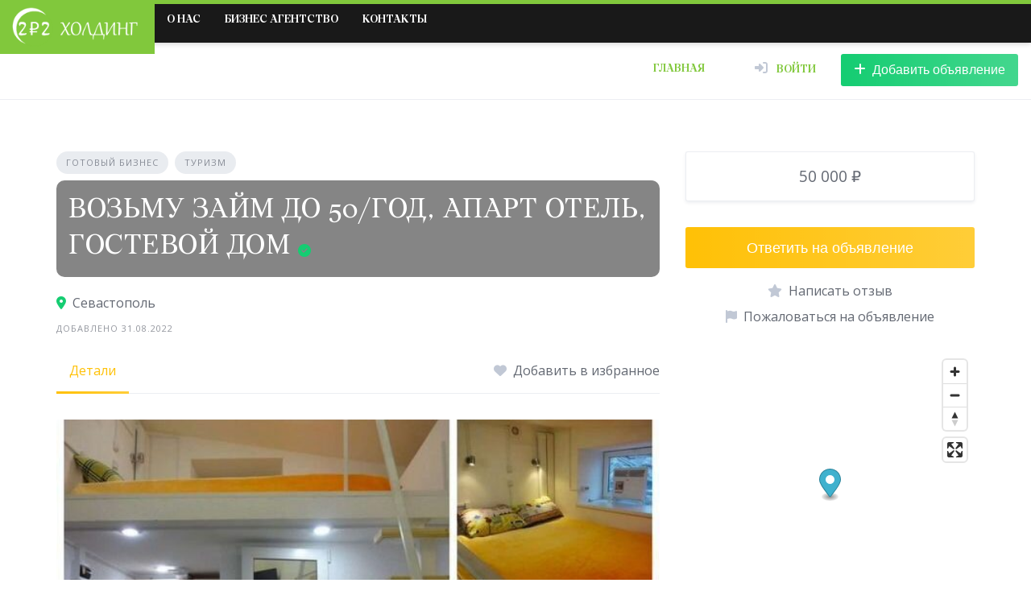

--- FILE ---
content_type: text/html; charset=UTF-8
request_url: https://2r2.ru/doska/listing/vozmu_zajm_do_50-god_apart_otel_gostevoj_dom/
body_size: 16503
content:
<!DOCTYPE html><html lang="ru-RU"><head><meta charset="UTF-8"><meta name="viewport" content="width=device-width, initial-scale=1"><meta name='robots' content='index, follow, max-image-preview:large, max-snippet:-1, max-video-preview:-1' /><style type='text/css'></style><title>Возьму займ до 50/год, Апарт отель, Гостевой дом - бизнес агентство</title><meta name="description" content="Возьму займ до 50/год, Апарт отель, Гостевой дом - всё для бизнеса от 2r2 холдинга: купить готовый бизнес или продать готовый бизнес, сделаем Вам бизнес под заказа под любую бизнес идею, От Вас только желание остальное за нами." /><link rel="canonical" href="https://2r2.ru/doska/listing/vozmu_zajm_do_50-god_apart_otel_gostevoj_dom/" /><meta property="og:locale" content="ru_RU" /><meta property="og:type" content="article" /><meta property="og:title" content="Возьму займ до 50/год, Апарт отель, Гостевой дом - бизнес агентство" /><meta property="og:description" content="Возьму займ до 50/год, Апарт отель, Гостевой дом - всё для бизнеса от 2r2 холдинга: купить готовый бизнес или продать готовый бизнес, сделаем Вам бизнес под заказа под любую бизнес идею, От Вас только желание остальное за нами." /><meta property="og:url" content="https://2r2.ru/doska/listing/vozmu_zajm_do_50-god_apart_otel_gostevoj_dom/" /><meta property="og:site_name" content="бизнес агентство" /><meta property="article:modified_time" content="2023-07-13T09:44:47+00:00" /><meta property="og:image" content="https://2r2.ru/doska/wp-content/uploads/2023/07/1-eZ1uTra41XQg4Q1_EHMQ4lns13LQ7y96AuTXdt7n3X7Y-UebIl8De-HHjzzAHJncLLRxcthHRZAPjdASLIuXHP4o.jpg" /><meta property="og:image:width" content="621" /><meta property="og:image:height" content="621" /><meta property="og:image:type" content="image/jpeg" /><meta name="twitter:card" content="summary_large_image" /> <script type="application/ld+json" class="yoast-schema-graph">{"@context":"https://schema.org","@graph":[{"@type":"WebPage","@id":"https://2r2.ru/doska/listing/vozmu_zajm_do_50-god_apart_otel_gostevoj_dom/","url":"https://2r2.ru/doska/listing/vozmu_zajm_do_50-god_apart_otel_gostevoj_dom/","name":"Возьму займ до 50/год, Апарт отель, Гостевой дом - бизнес агентство","isPartOf":{"@id":"https://2r2.ru/doska/#website"},"primaryImageOfPage":{"@id":"https://2r2.ru/doska/listing/vozmu_zajm_do_50-god_apart_otel_gostevoj_dom/#primaryimage"},"image":{"@id":"https://2r2.ru/doska/listing/vozmu_zajm_do_50-god_apart_otel_gostevoj_dom/#primaryimage"},"thumbnailUrl":"https://2r2.ru/doska/wp-content/uploads/2023/07/1-eZ1uTra41XQg4Q1_EHMQ4lns13LQ7y96AuTXdt7n3X7Y-UebIl8De-HHjzzAHJncLLRxcthHRZAPjdASLIuXHP4o.jpg","datePublished":"2022-08-31T15:31:36+00:00","dateModified":"2023-07-13T09:44:47+00:00","description":"Возьму займ до 50/год, Апарт отель, Гостевой дом - всё для бизнеса от 2r2 холдинга: купить готовый бизнес или продать готовый бизнес, сделаем Вам бизнес под заказа под любую бизнес идею, От Вас только желание остальное за нами.","breadcrumb":{"@id":"https://2r2.ru/doska/listing/vozmu_zajm_do_50-god_apart_otel_gostevoj_dom/#breadcrumb"},"inLanguage":"ru-RU","potentialAction":[{"@type":"ReadAction","target":["https://2r2.ru/doska/listing/vozmu_zajm_do_50-god_apart_otel_gostevoj_dom/"]}]},{"@type":"ImageObject","inLanguage":"ru-RU","@id":"https://2r2.ru/doska/listing/vozmu_zajm_do_50-god_apart_otel_gostevoj_dom/#primaryimage","url":"https://2r2.ru/doska/wp-content/uploads/2023/07/1-eZ1uTra41XQg4Q1_EHMQ4lns13LQ7y96AuTXdt7n3X7Y-UebIl8De-HHjzzAHJncLLRxcthHRZAPjdASLIuXHP4o.jpg","contentUrl":"https://2r2.ru/doska/wp-content/uploads/2023/07/1-eZ1uTra41XQg4Q1_EHMQ4lns13LQ7y96AuTXdt7n3X7Y-UebIl8De-HHjzzAHJncLLRxcthHRZAPjdASLIuXHP4o.jpg","width":621,"height":621},{"@type":"BreadcrumbList","@id":"https://2r2.ru/doska/listing/vozmu_zajm_do_50-god_apart_otel_gostevoj_dom/#breadcrumb","itemListElement":[{"@type":"ListItem","position":1,"name":"Главная страница","item":"https://2r2.ru/doska/"},{"@type":"ListItem","position":2,"name":"Объявления","item":"https://2r2.ru/doska/listing/"},{"@type":"ListItem","position":3,"name":"admin","item":"https://2r2.ru/doska/vendor/admin/"},{"@type":"ListItem","position":4,"name":"Возьму займ до 50/год, Апарт отель, Гостевой дом"}]},{"@type":"WebSite","@id":"https://2r2.ru/doska/#website","url":"https://2r2.ru/doska/","name":"2R2.ru","description":"","publisher":{"@id":"https://2r2.ru/doska/#organization"},"potentialAction":[{"@type":"SearchAction","target":{"@type":"EntryPoint","urlTemplate":"https://2r2.ru/doska/?s={search_term_string}"},"query-input":"required name=search_term_string"}],"inLanguage":"ru-RU"},{"@type":"Organization","@id":"https://2r2.ru/doska/#organization","name":"2R2 холдинг","url":"https://2r2.ru/doska/","logo":{"@type":"ImageObject","inLanguage":"ru-RU","@id":"https://2r2.ru/doska/#/schema/logo/image/","url":"https://2r2.ru/doska/wp-content/uploads/2021/10/logo.png","contentUrl":"https://2r2.ru/doska/wp-content/uploads/2021/10/logo.png","width":177,"height":40,"caption":"2R2 холдинг"},"image":{"@id":"https://2r2.ru/doska/#/schema/logo/image/"}}]}</script> <link rel='dns-prefetch' href='//api.mapbox.com' /><link rel='dns-prefetch' href='//fonts.googleapis.com' /><link rel='dns-prefetch' href='//use.fontawesome.com' /><link rel="alternate" type="application/rss+xml" title="бизнес агентство &raquo; Лента" href="https://2r2.ru/doska/feed/" /><link rel="alternate" type="application/rss+xml" title="бизнес агентство &raquo; Лента комментариев" href="https://2r2.ru/doska/comments/feed/" /><link rel="alternate" type="application/rss+xml" title="бизнес агентство &raquo; Лента комментариев к &laquo;Возьму займ до 50/год, Апарт отель, Гостевой дом&raquo;" href="https://2r2.ru/doska/listing/vozmu_zajm_do_50-god_apart_otel_gostevoj_dom/feed/" /><link rel="alternate" title="oEmbed (JSON)" type="application/json+oembed" href="https://2r2.ru/doska/wp-json/oembed/1.0/embed?url=https%3A%2F%2F2r2.ru%2Fdoska%2Flisting%2Fvozmu_zajm_do_50-god_apart_otel_gostevoj_dom%2F" /><link rel="alternate" title="oEmbed (XML)" type="text/xml+oembed" href="https://2r2.ru/doska/wp-json/oembed/1.0/embed?url=https%3A%2F%2F2r2.ru%2Fdoska%2Flisting%2Fvozmu_zajm_do_50-god_apart_otel_gostevoj_dom%2F&#038;format=xml" /><style id='wp-img-auto-sizes-contain-inline-css'>img:is([sizes=auto i],[sizes^="auto," i]){contain-intrinsic-size:3000px 1500px}
/*# sourceURL=wp-img-auto-sizes-contain-inline-css */</style><link rel='stylesheet' id='mapbox-css' href='https://api.mapbox.com/mapbox-gl-js/v2.7.0/mapbox-gl.css' media='all' /><link rel='stylesheet' id='mapbox-geocoder-css' href='https://api.mapbox.com/mapbox-gl-js/plugins/mapbox-gl-geocoder/v5.0.0/mapbox-gl-geocoder.css' media='all' /><link rel='stylesheet' id='google-fonts-css' href='https://fonts.googleapis.com/css?family=Poppins%3A500%7COpen+Sans%3A400%2C600&#038;display=swap' media='all' /><link rel='stylesheet' id='fontawesome-css' href='https://2r2.ru/doska/wp-content/plugins/hivepress/assets/css/fontawesome/fontawesome.min.css' media='all' /><link rel='stylesheet' id='fontawesome-solid-css' href='https://2r2.ru/doska/wp-content/plugins/hivepress/assets/css/fontawesome/solid.min.css' media='all' /><link rel='stylesheet' id='fancybox-css' href='https://2r2.ru/doska/wp-content/plugins/hivepress/node_modules/@fancyapps/fancybox/dist/jquery.fancybox.min.css' media='all' /><link rel='stylesheet' id='slick-css' href='https://2r2.ru/doska/wp-content/cache/wmac/css/wmac_single_f38b2db10e01b1572732a3191d538707.css' media='all' /><link rel='stylesheet' id='flatpickr-css' href='https://2r2.ru/doska/wp-content/plugins/hivepress/node_modules/flatpickr/dist/flatpickr.min.css' media='all' /><link rel='stylesheet' id='select2-css' href='https://2r2.ru/doska/wp-content/plugins/hivepress/node_modules/select2/dist/css/select2.min.css' media='all' /><link rel='stylesheet' id='intl-tel-input-css' href='https://2r2.ru/doska/wp-content/plugins/hivepress/node_modules/intl-tel-input/build/css/intlTelInput.min.css' media='all' /><link rel='stylesheet' id='jquery-ui-css' href='https://2r2.ru/doska/wp-content/plugins/hivepress/assets/css/jquery-ui.min.css' media='all' /><link rel='stylesheet' id='hivepress-grid-css' href='https://2r2.ru/doska/wp-content/plugins/hivepress/assets/css/grid.min.css' media='all' /><link rel='stylesheet' id='hivepress-core-common-css' href='https://2r2.ru/doska/wp-content/plugins/hivepress/assets/css/common.min.css' media='all' /><link rel='stylesheet' id='hivepress-core-frontend-css' href='https://2r2.ru/doska/wp-content/plugins/hivepress/assets/css/frontend.min.css' media='all' /><link rel='stylesheet' id='hivepress-geolocation-frontend-css' href='https://2r2.ru/doska/wp-content/plugins/hivepress-geolocation/assets/css/frontend.min.css' media='all' /><link rel='stylesheet' id='hivepress-messages-frontend-css' href='https://2r2.ru/doska/wp-content/plugins/hivepress-messages/assets/css/frontend.min.css' media='all' /><link rel='stylesheet' id='hivepress-reviews-frontend-css' href='https://2r2.ru/doska/wp-content/plugins/hivepress-reviews/assets/css/frontend.min.css' media='all' /><style id='wp-block-library-inline-css'>:root{--wp-block-synced-color:#7a00df;--wp-block-synced-color--rgb:122,0,223;--wp-bound-block-color:var(--wp-block-synced-color);--wp-editor-canvas-background:#ddd;--wp-admin-theme-color:#007cba;--wp-admin-theme-color--rgb:0,124,186;--wp-admin-theme-color-darker-10:#006ba1;--wp-admin-theme-color-darker-10--rgb:0,107,160.5;--wp-admin-theme-color-darker-20:#005a87;--wp-admin-theme-color-darker-20--rgb:0,90,135;--wp-admin-border-width-focus:2px}@media (min-resolution:192dpi){:root{--wp-admin-border-width-focus:1.5px}}.wp-element-button{cursor:pointer}:root .has-very-light-gray-background-color{background-color:#eee}:root .has-very-dark-gray-background-color{background-color:#313131}:root .has-very-light-gray-color{color:#eee}:root .has-very-dark-gray-color{color:#313131}:root .has-vivid-green-cyan-to-vivid-cyan-blue-gradient-background{background:linear-gradient(135deg,#00d084,#0693e3)}:root .has-purple-crush-gradient-background{background:linear-gradient(135deg,#34e2e4,#4721fb 50%,#ab1dfe)}:root .has-hazy-dawn-gradient-background{background:linear-gradient(135deg,#faaca8,#dad0ec)}:root .has-subdued-olive-gradient-background{background:linear-gradient(135deg,#fafae1,#67a671)}:root .has-atomic-cream-gradient-background{background:linear-gradient(135deg,#fdd79a,#004a59)}:root .has-nightshade-gradient-background{background:linear-gradient(135deg,#330968,#31cdcf)}:root .has-midnight-gradient-background{background:linear-gradient(135deg,#020381,#2874fc)}:root{--wp--preset--font-size--normal:16px;--wp--preset--font-size--huge:42px}.has-regular-font-size{font-size:1em}.has-larger-font-size{font-size:2.625em}.has-normal-font-size{font-size:var(--wp--preset--font-size--normal)}.has-huge-font-size{font-size:var(--wp--preset--font-size--huge)}.has-text-align-center{text-align:center}.has-text-align-left{text-align:left}.has-text-align-right{text-align:right}.has-fit-text{white-space:nowrap!important}#end-resizable-editor-section{display:none}.aligncenter{clear:both}.items-justified-left{justify-content:flex-start}.items-justified-center{justify-content:center}.items-justified-right{justify-content:flex-end}.items-justified-space-between{justify-content:space-between}.screen-reader-text{border:0;clip-path:inset(50%);height:1px;margin:-1px;overflow:hidden;padding:0;position:absolute;width:1px;word-wrap:normal!important}.screen-reader-text:focus{background-color:#ddd;clip-path:none;color:#444;display:block;font-size:1em;height:auto;left:5px;line-height:normal;padding:15px 23px 14px;text-decoration:none;top:5px;width:auto;z-index:100000}html :where(.has-border-color){border-style:solid}html :where([style*=border-top-color]){border-top-style:solid}html :where([style*=border-right-color]){border-right-style:solid}html :where([style*=border-bottom-color]){border-bottom-style:solid}html :where([style*=border-left-color]){border-left-style:solid}html :where([style*=border-width]){border-style:solid}html :where([style*=border-top-width]){border-top-style:solid}html :where([style*=border-right-width]){border-right-style:solid}html :where([style*=border-bottom-width]){border-bottom-style:solid}html :where([style*=border-left-width]){border-left-style:solid}html :where(img[class*=wp-image-]){height:auto;max-width:100%}:where(figure){margin:0 0 1em}html :where(.is-position-sticky){--wp-admin--admin-bar--position-offset:var(--wp-admin--admin-bar--height,0px)}@media screen and (max-width:600px){html :where(.is-position-sticky){--wp-admin--admin-bar--position-offset:0px}}
/*# sourceURL=/wp-includes/css/dist/block-library/common.min.css */</style><style id='classic-theme-styles-inline-css'>/*! This file is auto-generated */
.wp-block-button__link{color:#fff;background-color:#32373c;border-radius:9999px;box-shadow:none;text-decoration:none;padding:calc(.667em + 2px) calc(1.333em + 2px);font-size:1.125em}.wp-block-file__button{background:#32373c;color:#fff;text-decoration:none}
/*# sourceURL=/wp-includes/css/classic-themes.min.css */</style><link rel='stylesheet' id='minireset-css' href='https://2r2.ru/doska/wp-content/themes/listinghive/vendor/hivepress/hivetheme/assets/css/minireset.min.css' media='all' /><link rel='stylesheet' id='flexboxgrid-css' href='https://2r2.ru/doska/wp-content/themes/listinghive/vendor/hivepress/hivetheme/assets/css/flexboxgrid.min.css' media='all' /><link rel='stylesheet' id='hivetheme-core-frontend-css' href='https://2r2.ru/doska/wp-content/themes/listinghive/vendor/hivepress/hivetheme/assets/css/frontend.min.css' media='all' /><link rel='stylesheet' id='hivetheme-parent-frontend-css' href='https://2r2.ru/doska/wp-content/cache/wmac/css/wmac_single_d2ba85214bc17d911491aedac1b6cf09.css' media='all' /><style id='hivetheme-parent-frontend-inline-css'>h1,h2,h3,h4,h5,h6,fieldset legend,.header-logo__name,.comment__author,.hp-review__author,.hp-message--view-block hp-message__sender,.woocommerce ul.product_list_widget li .product-title,.editor-post-title__block,.editor-post-title__input{font-family:Poppins, sans-serif;font-weight:500;}body{font-family:Open Sans, sans-serif;}.header-navbar__menu ul li.active > a,.header-navbar__menu ul li.current-menu-item > a,.header-navbar__menu ul li a:hover,.footer-navbar__menu ul li a:hover,.hp-menu--tabbed .hp-menu__item a:hover,.hp-menu--tabbed .hp-menu__item--current a,.widget_archive li a:hover,.widget_categories li a:hover,.widget_categories li.current-cat > a,.widget_categories li.current-cat::before,.widget_product_categories li a:hover,.widget_product_categories li.current-cat > a,.widget_product_categories li.current-cat::before,.widget_meta li a:hover,.widget_nav_menu li a:hover,.widget_nav_menu li.current-menu-item > a,.widget_nav_menu li.current-menu-item::before,.woocommerce-MyAccount-navigation li a:hover,.woocommerce-MyAccount-navigation li.current-menu-item > a,.woocommerce-MyAccount-navigation li.current-menu-item::before,.widget_pages li a:hover,.widget_recent_entries li a:hover,.wp-block-archives li a:hover,.wp-block-categories li a:hover,.wp-block-latest-posts li a:hover,.wp-block-rss li a:hover,.widget_archive li:hover > a,.widget_categories li:hover > a,.widget_product_categories li:hover > a,.widget_meta li:hover > a,.widget_nav_menu li:hover > a,.woocommerce-MyAccount-navigation li:hover > a,.widget_pages li:hover > a,.widget_recent_entries li:hover > a,.wp-block-archives li:hover > a,.wp-block-categories li:hover > a,.wp-block-latest-posts li:hover > a,.wp-block-rss li:hover > a,.widget_archive li:hover::before,.widget_categories li:hover::before,.widget_product_categories li:hover::before,.widget_meta li:hover::before,.widget_nav_menu li:hover::before,.woocommerce-MyAccount-navigation li:hover::before,.widget_pages li:hover::before,.widget_recent_entries li:hover::before,.wp-block-archives li:hover::before,.wp-block-categories li:hover::before,.wp-block-latest-posts li:hover::before,.wp-block-rss li:hover::before,.post-navbar__link:hover i,.pagination > a:hover,.pagination .nav-links > a:hover,.post__details a:hover,.tagcloud a:hover,.wp-block-tag-cloud a:hover,.comment__details a:hover,.comment-respond .comment-reply-title a:hover,.hp-link:hover,.hp-link:hover i,.pac-item:hover .pac-item-query,.woocommerce nav.woocommerce-pagination ul li a:hover,.woocommerce nav.woocommerce-pagination ul li a:focus{color:#ffc107;}.button--primary,button[type="submit"],input[type=submit],.header-navbar__menu > ul > li.current-menu-item::before,.header-navbar__burger > ul > li.current-menu-item::before,.hp-menu--tabbed .hp-menu__item--current::before,.woocommerce #respond input#submit.alt,.woocommerce button[type=submit],.woocommerce input[type=submit],.woocommerce button[type=submit]:hover,.woocommerce input[type=submit]:hover,.woocommerce a.button.alt,.woocommerce button.button.alt,.woocommerce input.button.alt,.woocommerce #respond input#submit.alt:hover,.woocommerce a.button.alt:hover,.woocommerce button.button.alt:hover,.woocommerce input.button.alt:hover{background-color:#ffc107;}blockquote,.wp-block-quote,.comment.bypostauthor .comment__image img{border-color:#ffc107;}.hp-listing__location i{color:#15cd72;}.button--secondary,.wp-block-file .wp-block-file__button,.hp-field--number-range .ui-slider-range,.hp-field input[type=checkbox]:checked + span::before,.hp-field input[type=radio]:checked + span::after,.woocommerce a.button--secondary,.woocommerce button.button--secondary,.woocommerce input.button--secondary,.woocommerce a.button--secondary:hover,.woocommerce button.button--secondary:hover,.woocommerce input.button--secondary:hover,.woocommerce span.onsale,.woocommerce .widget_price_filter .price_slider_wrapper .ui-slider-range{background-color:#15cd72;}.hp-field input[type=radio]:checked + span::before,.hp-field input[type=checkbox]:checked + span::before{border-color:#15cd72;}.button,button,input[type=submit],.woocommerce #respond input#submit,.woocommerce a.button,.woocommerce button.button,.woocommerce input.button,.wp-block-button__link,.header-navbar__burger > ul > li > a,.pagination > span,.pagination .nav-links > a,.pagination .nav-links > span,.pagination > a,.woocommerce nav.woocommerce-pagination ul li a,.woocommerce nav.woocommerce-pagination ul li span{font-family:Poppins, sans-serif;font-weight:500;}.title::before,.footer-widgets .widget__title::before,.hp-page__title::before,.hp-section__title::before,.hp-listing--view-block .hp-listing__featured-badge{background-color:#ffc107;}.tagcloud a:hover,.wp-block-tag-cloud a:hover,.hp-listing__images-carousel .slick-current img,.hp-listing--view-block.hp-listing--featured{border-color:#ffc107;}.post__categories a:hover,.hp-listing--view-block .hp-listing__categories a:hover,.hp-listing--view-page .hp-listing__categories a:hover{background-color:#15cd72;}
.header-hero { background-image: url(https://2r2.ru/doska/wp-content/uploads/2023/07/1-eZ1uTra41XQg4Q1_EHMQ4lns13LQ7y96AuTXdt7n3X7Y-UebIl8De-HHjzzAHJncLLRxcthHRZAPjdASLIuXHP4o.jpg); }.header-hero { color: #ffffff; }
/*# sourceURL=hivetheme-parent-frontend-inline-css */</style><link rel='stylesheet' id='font-awesome-official-css' href='https://use.fontawesome.com/releases/v6.4.0/css/all.css' media='all' integrity="sha384-iw3OoTErCYJJB9mCa8LNS2hbsQ7M3C0EpIsO/H5+EGAkPGc6rk+V8i04oW/K5xq0" crossorigin="anonymous" /><link rel='stylesheet' id='font-awesome-official-v4shim-css' href='https://use.fontawesome.com/releases/v6.4.0/css/v4-shims.css' media='all' integrity="sha384-TjXU13dTMPo+5ZlOUI1IGXvpmajjoetPqbUJqTx+uZ1bGwylKHNEItuVe/mg/H6l" crossorigin="anonymous" />   <link rel="https://api.w.org/" href="https://2r2.ru/doska/wp-json/" />  <script type="text/javascript" >(function(m,e,t,r,i,k,a){m[i]=m[i]||function(){(m[i].a=m[i].a||[]).push(arguments)};
   m[i].l=1*new Date();
   for (var j = 0; j < document.scripts.length; j++) {if (document.scripts[j].src === r) { return; }}
   k=e.createElement(t),a=e.getElementsByTagName(t)[0],k.async=1,k.src=r,a.parentNode.insertBefore(k,a)})
   (window, document, "script", "https://mc.yandex.ru/metrika/tag.js", "ym");

   ym(94368502, "init", {
        clickmap:true,
        trackLinks:true,
        accurateTrackBounce:true,
        webvisor:true
   });</script> <noscript><div><img src="https://mc.yandex.ru/watch/94368502" style="position:absolute; left:-9999px;" alt="" /></div></noscript></head><body class="wp-singular hp_listing-template-default single single-hp_listing postid-2412 wp-custom-logo wp-embed-responsive wp-theme-listinghive hp-theme--listinghive hp-template hp-template--page-sidebar-left hp-template--page-sidebar-right hp-template--listing-view-page"><style>ul.menu li a {
  font-family: 'Wremena';
  text-transform: uppercase;
  font-size: 14px;
  color: #fff;
  padding-top: 22px;
  padding-bottom: 20px;
  line-height: 20px;
  font-weight: bold;
  position: relative;
  display: block;
  padding: 10px 15px;
}
ul.menu li {
  float: left;
  position: relative;
  display: block;
}
.navbar-fixed-top {
  top: 0;
  z-index: 1030;
}
.navbar-fixed-top, .navbar-fixed-bottom {
  position: fixed;
  right: 0;
  left: 0;
  border-width: 0 0 1px;
    border-top-width: 0px;
}
ul.sub-menu {
  transform: translateY(-150%);
  animation: ani 1s forwards;
  display: none;
  list-style: none;
  padding: 0 15px;
  margin-left: auto;
  margin-right: auto;
  margin-bottom: 0;
  margin-top: -5px;
  background: #fff;
  background-color: rgb(255, 255, 255);
  background-color: rgba(255,255,255,0.95);
  box-shadow: 0 2px .09px rgba(0,0,0,0.15);
  position: absolute;
  top: 3em;
  left: 0;
  z-index: 99999;
  width: 180px;
  background: #fff;
  box-shadow: 0px 3px 3px rgba(0,0,0,0.2);
}
.navbar-brand.navbar-bg {
  position: absolute;
  left: 0;
  padding: 3px 15px 10px;
  width: 15%;
  height: 62px;
  line-height: 62px;
}
.navbar-brand {
  background: #81c83c;
}
.navbar-brand {
  float: left;
  padding: 15px 15px;
  font-size: 18px;
  line-height: 20px;
}
.navbar-toggle {
  background: #81c83c;
}
  @media (min-width: 768px)
.navbar-toggle {
  display: none;
}
.navbar-toggle {
  position: relative;
  float: right;
  padding: 9px 10px;
  margin-top: 8px;
  margin-right: 15px;
  margin-bottom: 8px;
  background-color: transparent;
  border: 1px solid transparent;
  border-radius: 4px;
  width: 70%;
}

.menu-triger{display:none}
.menu-close{display:none}</style><style>@media screen and (max-width: 600px) {
        .menu-triger {
        	display: block;
        	width: 25px;
        	height: 17px;	
        	background: url(https://2r2.ru/wp-content/themes/bizness/assets/images/menu.png) 0 0 repeat;
        	position: absolute;
        	left: 15px;
        	top: 28px;
        }	
        .menu-close {
        	display: block;
        	width: 28px;
        	height: 28px;	
        	background: url(https://2r2.ru/wp-content/themes/bizness/assets/images/close.png) 0 0 repeat;
        	position: absolute;
        	right: 20px;
        	top: 20px;
        	z-index: 100;
        }
        .main-nav {
        	display: none;	
        	background: #2c2e3e;
        	position: absolute;
        	left: 0px;
        	right: 0px;
        	top: 0;
        	box-sizing: border-box;
        	padding: 30px;
        	z-index: 9999;	
        	box-shadow: 0 14px 28px rgba(0,0,0,0.25), 0 10px 10px rgba(0,0,0,0.22);
        }
        .main-nav ul {
        	margin: 0;
        	padding: 0;
        }
        .main-nav li {
        	list-style: none;
        	margin: 10px 0;
        	padding: 0;
        }
        .main-nav li a {
        	font-size: 18px;
        	font-family: "Arial";
        	color: rgb(255, 255, 255);
        	line-height: 1.4;	
        	text-decoration: none;
        }
        .body_pointer * {
        	cursor: pointer;
        }
    }
    
    
    .header-navbar__menu ul li a {
        color: #81c83c !important;
    }
    .footer-navbar__menu ul li a {
        color: #81c83c !important;
        transition: color .25s;
    }</style><header id="header" class="navbar-fixed-top header" role="banner" style="background: #191919;box-shadow: 0px 1px 7px 0 rgba(0, 0, 0, 0.2);    border-top: 5px solid #81c83c;"><div class="navbar-header"></div><div class="navbar-brand navbar-bg"> <a href="https://2r2.ru/" class="custom-logo-link" rel="home" aria-current="page"> <img width="162" height="44"   alt="Студия бизнеса 2R2" decoding="async" title="ЛОГО 2R2"  class="custom-logo lazyload" src="https://2r2.ru/wp-content/uploads/2023/07/logo.png" /> </a></div> <a class="menu-triger" href="#" style="left: 90%;"></a><nav class="collapse navbar-collapse clearfix" role="navigation"><div class="main-nav"> <a class="menu-close" href="#"></a><ul style="margin-left: 15%;" class="menu"><li ><a href="https://2r2.ru/o-kompanii/">О нас</a></li><li ><a href="https://2r2.ru/doska/">Бизнес агентство</a></li><li ><a href="https://2r2.ru/kontakty/">Контакты</a></li></ul></div></nav> <script>//document.getElementById("myDIV").style.display = "none";
var menu = document.querySelector('.menu-triger');

var menuclose = document.querySelector('.menu-close');

var menushow= document.querySelector('.main-nav');

// Выполняем действия при клике ..
function hambHandler(e) {
  e.preventDefault();
    menushow.style.display = "block";
}
function hambHandlerHuy(e) {
  e.preventDefault();
    menushow.style.display = "none";
}
menu.addEventListener("click", hambHandler);
menuclose.addEventListener("click", hambHandlerHuy);</script> </header><div class="site-loader" data-component="loader"> <svg width="38" height="38" viewBox="0 0 38 38" xmlns="http://www.w3.org/2000/svg"> <defs> <linearGradient x1="8.042%" y1="0%" x2="65.682%" y2="23.865%" id="gradient"> <stop stop-color="#ffc107" stop-opacity="0" offset="0%"/> <stop stop-color="#ffc107" stop-opacity=".631" offset="63.146%"/> <stop stop-color="#ffc107" offset="100%"/> </linearGradient> </defs> <g fill="none" fill-rule="evenodd"> <g transform="translate(1 1)"> <path d="M36 18c0-9.94-8.06-18-18-18" stroke="url(#gradient)" stroke-width="3"></path> <circle fill="#fff" cx="36" cy="18" r="1"></circle> </g> </g> </svg></div> <a href="#content" class="skip-link screen-reader-text">Skip to content</a><div class="site-container"><header class="site-header"  style="margin-top: 50px;"><div class="header-navbar" style="display: block !important;padding: 1rem 1rem;"><div class="header-navbar__end"><div class="header-navbar__burger" data-component="burger"> <a href="#"><i class="fas fa-bars"></i></a><ul id="menu-footer" class="menu"><li class="menu-item menu-item--first menu-item--user-login"> <a href="#user_login_modal" class="hp-menu__item hp-menu__item--user-login hp-link"> <i class="hp-icon fas fa-sign-in-alt"></i> <span>Войти</span> </a></li><li id="menu-item-14" class="menu-item menu-item-type-custom menu-item-object-custom menu-item-home menu-item-14"><a href="https://2r2.ru/doska/">Главная</a></li><li class="menu-item menu-item--last menu-item--user-login"> <a href="#user_login_modal" class="hp-menu__item hp-menu__item--user-login hp-link"> <i class="hp-icon fas fa-sign-in-alt"></i> <span>Войти</span> </a></li></ul></div><nav class="header-navbar__menu" data-component="menu" style="margin: 0 !important";><ul id="menu-footer-1" class="menu"><li class="menu-item menu-item--first menu-item--user-login"> <a href="#user_login_modal" class="hp-menu__item hp-menu__item--user-login hp-link"> <i class="hp-icon fas fa-sign-in-alt"></i> <span>Войти</span> </a></li><li class="menu-item menu-item-type-custom menu-item-object-custom menu-item-home menu-item-14"><a href="https://2r2.ru/doska/">Главная</a></li><li class="menu-item menu-item--last menu-item--user-login"> <a href="#user_login_modal" class="hp-menu__item hp-menu__item--user-login hp-link"> <i class="hp-icon fas fa-sign-in-alt"></i> <span>Войти</span> </a></li></ul></nav><div class="header-navbar__actions"><div class="hp-menu hp-menu--site-header hp-menu--main"> <button type="button" class="hp-menu__item hp-menu__item--listing-submit button button--secondary" data-component="link" data-url="https://2r2.ru/doska/submit-listing/"><i class="hp-icon fas fa-plus"></i><span>Добавить объявление</span></button></div></div></div></div></header><div class="site-content" id="content"><div class="container"><div class="content-area"><div class="hp-page site-main"><div class="hp-row hp-listing hp-listing--view-page"><div class="hp-page__content hp-col-sm-8 hp-col-xs-12"><div class="hp-listing__categories hp-listing__category"> <a href="https://2r2.ru/doska/listing-category/gotoviy-biznes/">Готовый бизнес</a> <a href="https://2r2.ru/doska/listing-category/turizm/">Туризм</a></div><h1 class="hp-listing__title"><span>Возьму займ до 50/год, Апарт отель, Гостевой дом</span> <i class="hp-listing__verified-badge hp-listing__verified hp-icon fas fa-check-circle" title="Проверено"></i></h1><div class="hp-listing__details hp-listing__details--primary"><div class="hp-listing__categories hp-listing__category"> <a href="https://2r2.ru/doska/listing-category/gotoviy-biznes/">Готовый бизнес</a> <a href="https://2r2.ru/doska/listing-category/turizm/">Туризм</a></div><div class="hp-listing__location"> <i class="hp-icon fas fa-map-marker-alt"></i> <a href="https://www.google.com/maps/search/?api=1&#038;query=33.526339,44.589688" target="_blank">Севастополь</a></div> <time class="hp-listing__created-date hp-listing__date hp-meta" datetime="2022-08-31 18:31:36"> Добавлено 31.08.2022</time></div><div class="hp-page__topbar hp-page__topbar--separate"><nav class="hp-menu--tabbed hp-menu hp-menu--listing-manage"><ul ><li class="menu-item hp-menu__item hp-menu__item--listing-view hp-menu__item--current current-menu-item"><a href="https://2r2.ru/doska/listing/vozmu_zajm_do_50-god_apart_otel_gostevoj_dom/"><span>Детали</span></a></li></ul></nav><div class="hp-listing__actions hp-listing__actions--secondary"><a class="hp-listing__action hp-listing__action--favorite hp-link" href="#user_login_modal"><i class="hp-icon fas fa-heart"></i><span>Добавить в избранное</span></a></div></div><div class="hp-listing__images" data-component="carousel-slider"> <img src="https://2r2.ru/doska/wp-content/uploads/2023/07/1-eZ1uTra41XQg4Q1_EHMQ4lns13LQ7y96AuTXdt7n3X7Y-UebIl8De-HHjzzAHJncLLRxcthHRZAPjdASLIuXHP4o-621x600.jpg" data-src="" alt="Возьму займ до 50/год, Апарт отель, Гостевой дом" loading="lazy"></div><hr><div class="hp-block hp-listing__attributes hp-listing__attributes--secondary"><div class="hp-row"><div class="hp-col-lg-6 hp-col-xs-12"><div class="hp-listing__attribute hp-listing__attribute--sity">Город Севастополь</div></div><div class="hp-col-lg-6 hp-col-xs-12"><div class="hp-listing__attribute hp-listing__attribute--contactname">Имя: ГК Пионеры</div></div><div class="hp-col-lg-6 hp-col-xs-12"><div class="hp-listing__attribute hp-listing__attribute--region">Регион Крым</div></div><div class="hp-col-lg-6 hp-col-xs-12"><div class="hp-listing__attribute hp-listing__attribute--type-user">Тип пользователя: Компания</div></div></div></div><div class="hp-listing__description"><p>Возьму займ от 3 мес &#8212; до 2года. От 15 до 50 годовых. От 50т.р до 4млн. Есть залог под недвижимость..Есть выплаты вам каждый месяц, есть в конце срока.Могу взять как физ.лицо, можем как ООО..Пишите слово Интересно и мы вам скинем:Какие гарантии мы вам дам, чтоб вы сберегли свои деньги.Как и каким образомы вы можете увеличить свои деньги.Как и каким образом, вы можете уже сегодня выйти на пенсиюДембель, начать получать пассивный доход и начать путишествоать.Как и каким образом вы можете приумножить свои деньги за 1.5-2годадля тех у кого от 2млн.р..Вам Интересно? Тогда прям сейчас пишите Интересно.&#8212;&#8212;&#8212;&#8212;&#8212;&#8212;&#8212;&#8212;&#8212;&#8212;&#8212;&#8212;&#8212;-А также дадим следующую информацию по запросу:&#8212;Онлайн Калькулятор-доходности. Где вы сможете поиграться с цифрами и конкретнов виде цифр понять сколько прибыли сможете получить в конце срока или получать каждый месяц, и на каких условиях.&#8212;Так же, скинем наш сайт, где вы сможете ознакомится с информацией о нас, о проекте и как мы расли в течении 7и лет, с 2016года&#8230;Цель займа: Мы создам Апарт-отели/гостевые-дома с 2016года. Они на всегда остаются в нашей собственности. У нас уже их не один.Они создают нам ежемесячную наличность..Сейчас нам важно успеть достроить к летнему сезону, два Апарата-гостевых-дома из 11и студий/домиков. Чтоб успеть заработать на посуточной аренде, неприлично-огромные деньги.Степень готовности этих11-и студий/домиков уже 60..Далее купит участоккоторый нас давно ждт уже возле самого моря. И создать на нм уже 24студии, прям возле моря..В описании есть видеостарое, за 2017год, показывающее наше развитие.Посмотрите его..Мы на Авито уже 9лет..Интересно</p></div></div><aside class="hp-page__sidebar hp-col-sm-4 hp-col-xs-12 site-sidebar" data-component="sticky"><div class="hp-block hp-listing__attributes hp-listing__attributes--primary widget hp-widget" data-block="listing_attributes_primary"><div class="hp-listing__attribute hp-listing__attribute--price">50&nbsp;000 ₽</div></div><div class="hp-listing__actions hp-listing__actions--primary hp-widget widget"><button type="button" class="hp-listing__action hp-listing__action--message button button--large button--primary alt" data-component="link" data-url="#user_login_modal">Ответить на объявление</button> <a href="#user_login_modal" class="hp-listing__action hp-listing__action--review hp-link"> <i class="hp-icon fas fa-star"></i> <span>Написать отзыв</span> </a> <a href="#user_login_modal" class="hp-listing__action hp-listing__action--report hp-link"><i class="hp-icon fas fa-flag"></i><span>Пожаловаться на объявление</span></a></div><div data-markers="[{&quot;title&quot;:&quot;\u0412\u043e\u0437\u044c\u043c\u0443 \u0437\u0430\u0439\u043c \u0434\u043e 50\/\u0433\u043e\u0434, \u0410\u043f\u0430\u0440\u0442 \u043e\u0442\u0435\u043b\u044c, \u0413\u043e\u0441\u0442\u0435\u0432\u043e\u0439 \u0434\u043e\u043c&quot;,&quot;latitude&quot;:33.526339,&quot;longitude&quot;:44.589688000000002,&quot;content&quot;:&quot;&lt;div class=\&quot;hp-listing hp-listing--map-block\&quot;&gt;&lt;h5 class=\&quot;hp-listing__title\&quot;&gt;&lt;a href=\&quot;https:\/\/2r2.ru\/doska\/listing\/vozmu_zajm_do_50-god_apart_otel_gostevoj_dom\/\&quot;&gt;\u0412\u043e\u0437\u044c\u043c\u0443 \u0437\u0430\u0439\u043c \u0434\u043e 50\/\u0433\u043e\u0434, \u0410\u043f\u0430\u0440\u0442 \u043e\u0442\u0435\u043b\u044c, \u0413\u043e\u0441\u0442\u0435\u0432\u043e\u0439 \u0434\u043e\u043c&lt;\/a&gt;\n\t&lt;i class=\&quot;hp-listing__verified-badge hp-listing__verified hp-icon fas fa-check-circle\&quot; title=\&quot;\u041f\u0440\u043e\u0432\u0435\u0440\u0435\u043d\u043e\&quot;&gt;&lt;\/i&gt;\n\t&lt;\/h5&gt;&lt;\/div&gt;&quot;}]" class="hp-listing__map hp-listing__map widget hp-map" data-max-zoom="18" data-component="map"></div><article class="hp-vendor hp-vendor--view-block"><header class="hp-vendor__header"><div class="hp-vendor__image"> <a href="https://2r2.ru/doska/vendor/admin/"> <img src="https://2r2.ru/doska/wp-content/plugins/hivepress/assets/images/placeholders/user-square.svg" alt="admin" loading="lazy"> </a></div></header><div class="hp-vendor__content"><h4 class="hp-vendor__name"><a href="https://2r2.ru/doska/vendor/admin/">admin</a> <i class="hp-vendor__verified-badge hp-icon fas fa-check-circle" title="Проверен"></i></h4><div class="hp-vendor__details hp-vendor__details--primary"><time class="hp-vendor__registered-date hp-vendor__date hp-meta" datetime="2021-10-19 17:17:16"> Участник с 19.10.2021</time></div></div><footer class="hp-vendor__footer"><div class="hp-vendor__actions hp-vendor__actions--primary"><a href="#user_login_modal" title="Отправить сообщение" class="hp-vendor__action hp-vendor__action--message"><i class="hp-icon fas fa-comment"></i></a></div></footer></article></aside></div></div></div></div></div></div><style>.list-inline-item a.fa-whatsapp::before {
  font-size: 30px;
}
 .list-inline-item a.fa-telegram::before {
  font-size: 30px;
}
 .list-inline-item a.fa-viber::before {
  content: "\f232";
  font-size: 30px;
}
 .list-inline-item a.fa-phone::before {
  font-size: 30px;
}
 .list-inline-item a.fa-envelope::before {
  font-size: 30px;
}
 .list-inline-item a.fa-vk::before {
  font-size: 30px;
}

.list-inline-item a:hover {
  color: #000 !important;
}
.list-inline-item {
  display: inline-block;
  margin: 15px;
  margin-top: 35px !important;
}</style><div class="wrapper-container" style="background: #000;"><div class="container"><ul style="list-style: none;"><li class="list-inline-item"> <span style="color: #fff;text-align: center;margin-bottom: 40px;font-size: 40px;color: #fff;">Быстрая связь <i class="fa fa-commenting"></i></span></li><li class="list-inline-item"> <a style="background-color: #383636;border-radius: 0px;margin-top: 15px;padding: 25px;color: #fff;" target="_blank" class="btn btn-sm btn-primary fab fa-whatsapp" href="https://wa.me/+79260520999"></a></li><li class="list-inline-item"> <a style="background-color: #383636;border-radius: 0px;margin-top: 15px;padding: 25px;color: #fff;" target="_blank" class="btn btn-sm btn-primary fab fa-telegram" href="https://t.me/buzines_2R2"></a></li><li class="list-inline-item"> <a  href="viber://chat?number=+79260520999"> <i style="background-color: #383636;border-radius: 0px;margin-top: 15px;padding: 32px;color: #fff;" target="_blank" class="btn btn-sm btn-primary fab fa-viber"></i></a></li><li class="list-inline-item"> <a style="background-color: #383636;border-radius: 0px;margin-top: 15px;padding: 25px;color: #fff;" class="btn btn-sm btn-primary fa fa-phone" href="tel:+74993907036"></a></li><li class="list-inline-item"> <a style="background-color: #383636;border-radius: 0px;margin-top: 15px;padding: 25px;color: #fff;" class="btn btn-sm btn-primary fa fa-envelope" href="mailto:info@2r2.ru"></a></li><li class="list-inline-item"> <a style="background-color: #383636;border-radius: 0px;margin-top: 15px;padding: 25px;color: #fff;" target="_blank" class="btn btn-sm btn-primary fab fa-vk" href="https://vk.com/2r2_business"></a></li> <br><br></div></div> <style>.lala{ 
  --card-height: 300px;
  --card-width: calc(var(--card-height) / 1.5);
}
/*:root {
  --card-height: 300px;
  --card-width: calc(var(--card-height) / 1.5);
}

* {
  box-sizing: border-box;
}
body {
  width: 100vw;
  height: 100vh;
  margin: 0;
  display: flex;
  justify-content: center;
  align-items: center;
  background: #191c29;
}
*/
.card {
  position: relative;
  align-items: flex-end;
  perspective: 2500px;
}

.cover-image {
  width: 100%;
  height: 100%;
  object-fit: cover;
}

.wrapper {
  transition: all 0.5s;
  position: relative;
  width: 100%;
  z-index: -1;
}

.card:hover .wrapper {
  transform: perspective(900px) translateY(-5%) rotateX(25deg) translateZ(0);
  box-shadow: 2px 35px 32px -8px rgba(0, 0, 0, 0.75);
  -webkit-box-shadow: 2px 35px 32px -8px rgba(0, 0, 0, 0.75);
  -moz-box-shadow: 2px 35px 32px -8px rgba(0, 0, 0, 0.75);
}

.wrapper::before,
.wrapper::after {
  content: "";
  opacity: 0;
  width: 100%;
  height: 80px;
  transition: all 0.5s;
  position: absolute;
  left: 0;
}
.wrapper::before {
  top: 0;
  height: 100%;
  background-image: linear-gradient(
    to top,
    transparent 46%,
    rgba(12, 13, 19, 0.5) 68%,
    rgba(12, 13, 19) 97%
  );
}
.wrapper::after {
  bottom: 0;
  opacity: 1;
  background-image: linear-gradient(
    to bottom,
    transparent 46%,
    rgba(12, 13, 19, 0.5) 68%,
    rgba(12, 13, 19) 97%
  );
}

.card:hover .wrapper::before,
.wrapper::after {
  opacity: 1;
}

.card:hover .wrapper::after {
  height: 120px;
}
.title {
  width: 100%;
  transition: transform 0.5s;
}
.card:hover .title {
  transform: translate3d(0%, -50px, 100px);
}

.character {
  width: 100%;
  opacity: 0;
  transition: all 0.5s;
  position: absolute;
  z-index: -1;
  top: 24%;
}

.card:hover .character {
  opacity: 1;
  transform: translate3d(0%, -30%, 100px);
}</style><div class="container"><div><h2 class="title" style="margin-top: 30px;"> <b style="color:#81c83c">&gt;</b> Выберите <b style="color: #81c83c;">нужную</b> услугу<span class="title-desc"> Холдинг 2R2 это три разнонаправленных направления </span></h2><hr><ul class="lala"><div class="list-inline-item" style="margin: 5px !important;"><div style="border: 4px solid #81c83c;padding: 4%;padding-top: 4%;background: #000;"> <a href="https://2r2.ru/doska/" alt="Mythrill" target="_blank" rel="noopener"><div class="card"><div class="wrapper"> <img src="https://2r2.ru/wp-content/themes/bizness/assets/images/main_photo/rekruting.jpg" class="cover-image" /></div><h4 style="text-align:center;padding: 6px 6px;margin: 0px;color: #fff;border-bottom: 0px;background: ;background: rgba(13, 13, 13, 0.5);">КУПИТЬ БИЗНЕС</h4> <img src="https://2r2.ru/wp-content/themes/bizness/assets/images/main_photo/kadr2.webp" class="character" /></div> </a></div></div><div class="list-inline-item" style="margin: 5px !important;"><div style="border: 4px solid #81c83c;padding: 4%;padding-top: 4%;background: #000;"> <a href="https://2r2.ru/doska/" alt="Mythrill" target="_blank" rel="noopener"><div class="card"><div class="wrapper"> <img src="https://2r2.ru/wp-content/themes/bizness/assets/images/main_photo/marketing.jpg" class="cover-image" /></div><h4 style="text-align:center;padding: 6px 6px;margin: 0px;color: #fff;border-bottom: 0px;background: ;background: rgba(13, 13, 13, 0.5);">ПРОДАТЬ БИЗНЕС</h4> <img src="https://2r2.ru/wp-content/themes/bizness/assets/images/main_photo/digital.webp" class="character" /></div> </a></div></div><div class="list-inline-item" style="margin: 5px !important;"><div style="border: 4px solid #81c83c;padding: 4%;padding-top: 4%;background: #000;"> <a href="https://2r2.ru/ostavit-zayavku-na-biznes/" alt="Mythrill" target="_blank" rel="noopener"><div class="card"><div class="wrapper"> <img src="https://2r2.ru/wp-content/themes/bizness/assets/images/main_photo/business.jpg" class="cover-image" /></div><h4 style="text-align:center;padding: 6px 6px;margin: 0px;color: #fff;border-bottom: 0px;background: ;background: rgba(13, 13, 13, 0.5);">ЗАКАЗАТЬ БИЗНЕС</h4> <img src="https://2r2.ru/wp-content/themes/bizness/assets/images/main_photo/business.webp" class="character" /></div> </a></div></div></ul></div></div><hr style="color:#cec9c9;padding:10px;border-top:none;"><style>.footer_new {
  padding: 60px 0 100px;
  background: #2e2e2e url(https://2r2.ru/wp-content/themes/bizness/assets/images/footer-bg.jpg) no-repeat center 0;
    background-size: auto;
  background-size: cover;
  color: #fff;
  font-size: 14px;
}
.footer_new ul li a {
  color: #fff;
}
.footer_new ul li a:hover {
  color: #81c83c;
}
.footer_new-about-us h4 {
  color: #81c83c;
}
.footer_new .widget-title {
  color: #fff;
}
.widget-title {
  margin-bottom: 25px;
  font-size: 20px;
}
h1, h2, h3, h4, h5, h6 {
  font-family: 'Wremena';
  text-transform: uppercase;
  letter-spacing: 0.5px;
}
.footer_new ul li {
  color: #fff;
  padding-bottom: 10px;
  margin-bottom: 10px;
  font-size: 18px;
list-style-image: url(https://2r2.ru/wp-content/themes/bizness/assets/images/li.png);
}

.footer-social {
  position: relative;
  z-index: 10;
}

.copyright.angle::before {
  background: #191919;
  height: 50px;
  top: -25px;
  -webkit-transform: skew(0deg,-2deg);
  -moz-transform: skew(0deg,-2deg);
  -ms-transform: skewX(0deg) skewY(-2deg);
  -o-transform: skew(0deg,-2deg);
  transform: skew(0deg,-2deg);
}
.angle::before {
  background: #fff;
  content: "";
  height: 75px;
  top: -37px;
  position: absolute;
  width: 100%;
  z-index: 2;
  -webkit-transform: skew(0deg,2deg);
  -moz-transform: skew(0deg,2deg);
  -ms-transform: skewX(0deg) skewY(2deg);
  -o-transform: skew(0deg,2deg);
  transform: skew(0deg,2deg);
}
#copyright {
  padding: 30px 0;
  background: #191919;
  color: #fff;
}
.footer-social {
  position: relative;
  z-index: 10;
}
ul.unstyled {
  list-style: none;
  margin: 0;
  padding: 0;
}

.icon-pentagon::after {
  border-left: 20px solid rgba(0, 0, 0, 0);
  border-right: 20px solid rgba(0, 0, 0, 0);
  bottom: -10px;
  content: "";
  height: 0;
  left: 0;
  position: absolute;
  width: 0;
}

.icon-pentagon::before {
  border-left: 20px solid rgba(0, 0, 0, 0);
  border-right: 20px solid rgba(0, 0, 0, 0);
  top: -10px;
  content: "";
  height: 0;
  left: 0;
  position: absolute;
  width: 0;
}
.footer-social .icon-pentagon i {
  font-size: 36px;
}
.copyright-info {
  font-size: 16px;
  border-top: 1px solid rgba(255,255,255,.15);
  max-width: 850px;
  margin: 30px auto 0;
  padding-top: 15px;
  text-align: center;
}
a {
  color: #81c83c;
}
.footer_new-about-us h4 {
  font-size: 16px;
  margin-bottom: 0;
  line-height: normal;
}</style> <script type="text/javascript" >// Wrap each phone number in the ad in a span with a unique class
 //document.querySelectorAll('.hp-listing__attribute--phone').forEach(function(phone) {
 //var phoneText = phone.textContent;
    
 //var er_phone  = phoneText.replaceAll(' ', '');
 //var et_phone  = "+"+er_phone.replace(/[^+\d]/g, '');   
    
 //phone.innerHTML = '<span class="hidden-phone" rel="nofollow"><a href="tel:' + et_phone + '">' + et_phone + '</a></span><button class="show-phone-button" rel="nofollow">показать телефон</button>';
//});

// Add event handlers for "Show Phone" buttons
//document.querySelectorAll('.show-phone-button').forEach(function(button) {
//    button.addEventListener('click', function() {
//        const phone = this.previousSibling;
//        phone.classList.remove('hidden-phone');
//        button.remove();
//    });
//});
//format phone


//var el_phone = document.querySelector("div.hp-listing__attribute--phone span").innerText;
//var demoId  = document.querySelector("div.hp-listing__attribute--phone span");
//var er_phone  = el_phone.replaceAll(' ', '');
//var et_phone  = "+"+er_phone.replace(/[^+\d]/g, '');
//console.log(et_phone);
//demoId.textContent = et_phone;</script> <style>.footer_new h4 {
  font-size: 16px;
  margin-bottom: 0;
  line-height: normal;
}
.footer_new h4 {
  color: #81c83c;
}</style><footer_new  class="footer_new"><div class="container"><div class="row"><div class="col-md-4 col-sm-12 footer-widget"><h3 class="widget-title">Информация</h3><div class="img-gallery"><div class="img-container"><ul><li><a class="thumb-holder" href="https://2r2.ru/privlechenie-investiciy"> Привлечь инвестиции </a></li><li><a class="thumb-holder" href="https://2r2.ru/franchayzing"> Франчайзинг </a></li><li><a class="thumb-holder"  href="https://2r2.ru/zapisatsya-na-konsultaciyu"> Записаться на консультацию </a></li><li><a class="thumb-holder"  href="https://2r2.ru/polzovatelskoe-soglashenie"> Пользовательское соглашение </a></li><li><a href="https://2r2.ru/privacy-policy"> Политика Конфиденциальности </a></li><li><a href="https://2r2.ru/biznes-kalkulyator-polnogo-cikla/">Бизнес калькулятор</a></li><li><a href="https://2r2.ru/documenty/">Документы для бизнеса</a></li><li><a href="https://2r2.ru/gotovyy-biznes-za-150-000-rubley/">Готовый бизнес за 350 000 р</a></li></ul></div></div></div><div class="col-md-4 col-sm-12 footer-widget"><h3 class="widget-title">Продать бизнес</h3><div class="img-gallery"><div class="img-container"><ul><li><a class="thumb-holder" href="https://2r2.ru/o-kompanii/"> О компании </a></li><li><a class="thumb-holder" href="https://2r2.ru/biznes-idei/"> Бизнес идеи </a></li><li><a class="thumb-holder"  href="https://2r2.ru/doska/"> Купить бизнес </a></li><li><a class="thumb-holder"  href="https://2r2.ru/doska/"> Продать бизнес </a></li><li><a class="thumb-holder"  href="https://2r2.ru/kontakty/"> Контакты </a></li><li><a class="thumb-holder"  href="https://2r2.ru/referalnaya-partnerskaya-programma"> Реферальная программа </a></li></ul></div></div></div><div class="col-md-3 col-sm-12 footer-widget footer-about-us"><h3 class="widget-title">Наши контакты</h3><p>Мы находимся в башнях Москва Сити  на 103 этаже.</p><h4>Главный офис</h4><p>Москва, Пресненская наб., 6с2</p><h4>Офис для переговоров</h4><p>Москва, варшавское шоссе 56 стр 1</p><div class="row"><div class="col-md-6"><h4>Email для заказов</h4><p> &#105;&#110;&#102;&#111;&#64;&#50;&#114;&#50;&#46;&#114;&#117;</p></div><div class="col-md-6"><h4>Телефон для заказов</h4><p>+7 (499) 390-70-36</p></div></div><form action="#" role="form"><div class="input-group subscribe"> <input type="email" class="form-control" placeholder="почта email" required="" style="    box-shadow: none;
 border: 1px solid #605d5d;
 padding: 6px 20px;
 height: 50px;
 background: none;
 color: #959595;
 font-size: 14px;
 border-radius: 0;"> <span class="input-group-addon"> <button class="btn" type="submit" style="background: #81c83c;
 padding: 13px 20px;
 color: #fff;"><i class="fa fa-envelope"> </i></button> </span></div></form></div></div></div> </footer_new><section id="copyright" class="copyright angle"><div class="container"><div class="row"><div class="col-md-12 text-center"><ul class="footer-social unstyled" style="text-align:center"><li> <a title="Вконтакте" href="https://vk.com/2r2_business"> <span class="icon-pentagon wow bounceIn"><i class="fab fa-vk"></i></span> </a> <a title="Телеграмм" href="https://t.me/buzines_2R2"> <span class="icon-pentagon wow bounceIn"><i class="fab fa-telegram"></i></span> </a> <a title="Ватсап" href="https://wa.me/+79260520999"> <span class="icon-pentagon wow bounceIn"><i class="fab fa-whatsapp"></i></span> </a> <a title="Вайбер" href="viber://chat?number=79260520999"> <span class="icon-pentagon wow bounceIn"><i class="fab fa-viber"></i></span> </a> <a title="email почта" href="mailto:&#105;&#110;&#102;&#111;&#64;&#50;&#114;&#50;&#46;&#114;&#117;"> <span class="icon-pentagon wow bounceIn"><i class="fa fa-envelope"></i></span> </a> <a title="android" href="https://2r2.ru/_2r2_17640578.apk"> <img alt="testimonial" style="width: 20%;border: 1px solid #fff;margin-left: 2%;vertical-align: middle;"   data-src="https://2r2.ru/wp-content/themes/bizness/assets/images/android_logo_ico.png" class="lazyload" src="https://2r2.ru/wp-content/themes/bizness/assets/images/android_logo_ico.png"><noscript><img alt="testimonial" style="width: 20%;border: 1px solid #fff;margin-left: 2%;" src="https://2r2.ru/wp-content/themes/bizness/assets/images/android_logo_ico.png" ></noscript> </a></li></ul></div></div><div class="row"><div class="col-md-12 text-center"><div class="copyright-info"> 2025 2R2. <span>Designed by <a href="https://nastas.site">Nastas.ru</a></span></div></div></div><div id="back-to-top" data-spy="affix" data-offset-top="10" class="back-to-top affix" style="display:none"> <button class="btn btn-primary" title="Back to Top"><i class="fa fa-angle-double-up"></i></button></div></div></section> <script type="speculationrules">{"prefetch":[{"source":"document","where":{"and":[{"href_matches":"/doska/*"},{"not":{"href_matches":["/doska/wp-*.php","/doska/wp-admin/*","/doska/wp-content/uploads/*","/doska/wp-content/*","/doska/wp-content/plugins/*","/doska/wp-content/themes/listinghive/*","/doska/*\\?(.+)"]}},{"not":{"selector_matches":"a[rel~=\"nofollow\"]"}},{"not":{"selector_matches":".no-prefetch, .no-prefetch a"}}]},"eagerness":"conservative"}]}</script> <div id="user_login_modal" class="hp-modal" data-component="modal"><h3 class="hp-modal__title">Войти</h3><form class="hp-form--narrow hp-block hp-form hp-form--user-login" data-model="user" action="#" data-action="https://2r2.ru/doska/wp-json/hivepress/v1/users/login/" method="POST" data-redirect="true" data-component="form"><div class="hp-form__messages" data-component="messages"></div><div class="hp-form__fields"><div class="hp-form__field hp-form__field--text"><label class="hp-field__label hp-form__label"><span>Имя пользователя или эл. адрес</span></label><input type="text" name="username_or_email" value="" autocomplete="username" maxlength="254" required="required" class="hp-field hp-field--text"></div><div class="hp-form__field hp-form__field--password"><label class="hp-field__label hp-form__label"><span>Пароль</span></label><input type="password" name="password" autocomplete="current-password" maxlength="64" required="required" class="hp-field hp-field--password"></div></div><div class="hp-form__footer"><button type="submit" class="hp-form__button button-primary alt button hp-field hp-field--submit"><span>Войти</span></button><div class="hp-form__actions"><p class="hp-form__action hp-form__action--user-register">Еще нет аккаунта? <a href="#user_register_modal">Зарегистрироваться</a></p> <a href="#user_password_request_modal" class="hp-form__action hp-form__action--user-password-request">Забыли пароль?</a></div></div></form></div><div id="user_register_modal" class="hp-modal" data-component="modal"><h3 class="hp-modal__title">Зарегистрироваться</h3><form class="hp-form--narrow hp-block hp-form hp-form--user-register" data-model="user" action="#" data-action="https://2r2.ru/doska/wp-json/hivepress/v1/users/" method="POST" data-redirect="true" data-component="form"><div class="hp-form__messages" data-component="messages"></div><div class="hp-form__fields"><div class="hp-form__field hp-form__field--email"><label class="hp-field__label hp-form__label"><span>Эл. адрес</span></label><input type="email" name="email" value="" autocomplete="email" maxlength="254" required="required" class="hp-field hp-field--email"></div><div class="hp-form__field hp-form__field--password"><label class="hp-field__label hp-form__label"><span>Пароль</span></label><input type="password" name="password" autocomplete="new-password" minlength="8" maxlength="64" required="required" class="hp-field hp-field--password"></div></div><div class="hp-form__footer"><button type="submit" class="hp-form__button button-primary alt button hp-field hp-field--submit"><span>Зарегистрироваться</span></button><div class="hp-form__actions"><p class="hp-form__action hp-form__action--user-login">Уже есть аккаунт? <a href="#user_login_modal">Войти</a></p></div></div></form></div><div id="user_password_request_modal" class="hp-modal" data-component="modal"><h3 class="hp-modal__title">Сбросить пароль</h3><form data-message="Письмо для сброса пароля отправлено." action="#" data-action="https://2r2.ru/doska/wp-json/hivepress/v1/users/request-password/" method="POST" data-component="form" class="hp-form hp-form--user-password-request"><div class="hp-form__header"><p class="hp-form__description">Пожалуйста, введите ваше имя пользователя или эл. адрес, вы получите письмо со ссылкой для сброса пароля.</p><div class="hp-form__messages" data-component="messages"></div></div><div class="hp-form__fields"><div class="hp-form__field hp-form__field--text"><label class="hp-field__label hp-form__label"><span>Имя пользователя или эл. адрес</span></label><input type="text" name="username_or_email" value="" autocomplete="username" maxlength="254" required="required" class="hp-field hp-field--text"></div></div><div class="hp-form__footer"><button type="submit" class="hp-form__button button-primary alt button hp-field hp-field--submit"><span>Отправить письмо</span></button></div></form></div><style id='global-styles-inline-css'>:root{--wp--preset--aspect-ratio--square: 1;--wp--preset--aspect-ratio--4-3: 4/3;--wp--preset--aspect-ratio--3-4: 3/4;--wp--preset--aspect-ratio--3-2: 3/2;--wp--preset--aspect-ratio--2-3: 2/3;--wp--preset--aspect-ratio--16-9: 16/9;--wp--preset--aspect-ratio--9-16: 9/16;--wp--preset--color--black: #000000;--wp--preset--color--cyan-bluish-gray: #abb8c3;--wp--preset--color--white: #ffffff;--wp--preset--color--pale-pink: #f78da7;--wp--preset--color--vivid-red: #cf2e2e;--wp--preset--color--luminous-vivid-orange: #ff6900;--wp--preset--color--luminous-vivid-amber: #fcb900;--wp--preset--color--light-green-cyan: #7bdcb5;--wp--preset--color--vivid-green-cyan: #00d084;--wp--preset--color--pale-cyan-blue: #8ed1fc;--wp--preset--color--vivid-cyan-blue: #0693e3;--wp--preset--color--vivid-purple: #9b51e0;--wp--preset--gradient--vivid-cyan-blue-to-vivid-purple: linear-gradient(135deg,rgb(6,147,227) 0%,rgb(155,81,224) 100%);--wp--preset--gradient--light-green-cyan-to-vivid-green-cyan: linear-gradient(135deg,rgb(122,220,180) 0%,rgb(0,208,130) 100%);--wp--preset--gradient--luminous-vivid-amber-to-luminous-vivid-orange: linear-gradient(135deg,rgb(252,185,0) 0%,rgb(255,105,0) 100%);--wp--preset--gradient--luminous-vivid-orange-to-vivid-red: linear-gradient(135deg,rgb(255,105,0) 0%,rgb(207,46,46) 100%);--wp--preset--gradient--very-light-gray-to-cyan-bluish-gray: linear-gradient(135deg,rgb(238,238,238) 0%,rgb(169,184,195) 100%);--wp--preset--gradient--cool-to-warm-spectrum: linear-gradient(135deg,rgb(74,234,220) 0%,rgb(151,120,209) 20%,rgb(207,42,186) 40%,rgb(238,44,130) 60%,rgb(251,105,98) 80%,rgb(254,248,76) 100%);--wp--preset--gradient--blush-light-purple: linear-gradient(135deg,rgb(255,206,236) 0%,rgb(152,150,240) 100%);--wp--preset--gradient--blush-bordeaux: linear-gradient(135deg,rgb(254,205,165) 0%,rgb(254,45,45) 50%,rgb(107,0,62) 100%);--wp--preset--gradient--luminous-dusk: linear-gradient(135deg,rgb(255,203,112) 0%,rgb(199,81,192) 50%,rgb(65,88,208) 100%);--wp--preset--gradient--pale-ocean: linear-gradient(135deg,rgb(255,245,203) 0%,rgb(182,227,212) 50%,rgb(51,167,181) 100%);--wp--preset--gradient--electric-grass: linear-gradient(135deg,rgb(202,248,128) 0%,rgb(113,206,126) 100%);--wp--preset--gradient--midnight: linear-gradient(135deg,rgb(2,3,129) 0%,rgb(40,116,252) 100%);--wp--preset--font-size--small: 13px;--wp--preset--font-size--medium: 20px;--wp--preset--font-size--large: 36px;--wp--preset--font-size--x-large: 42px;--wp--preset--spacing--20: 0.44rem;--wp--preset--spacing--30: 0.67rem;--wp--preset--spacing--40: 1rem;--wp--preset--spacing--50: 1.5rem;--wp--preset--spacing--60: 2.25rem;--wp--preset--spacing--70: 3.38rem;--wp--preset--spacing--80: 5.06rem;--wp--preset--shadow--natural: 6px 6px 9px rgba(0, 0, 0, 0.2);--wp--preset--shadow--deep: 12px 12px 50px rgba(0, 0, 0, 0.4);--wp--preset--shadow--sharp: 6px 6px 0px rgba(0, 0, 0, 0.2);--wp--preset--shadow--outlined: 6px 6px 0px -3px rgb(255, 255, 255), 6px 6px rgb(0, 0, 0);--wp--preset--shadow--crisp: 6px 6px 0px rgb(0, 0, 0);}:where(.is-layout-flex){gap: 0.5em;}:where(.is-layout-grid){gap: 0.5em;}body .is-layout-flex{display: flex;}.is-layout-flex{flex-wrap: wrap;align-items: center;}.is-layout-flex > :is(*, div){margin: 0;}body .is-layout-grid{display: grid;}.is-layout-grid > :is(*, div){margin: 0;}:where(.wp-block-columns.is-layout-flex){gap: 2em;}:where(.wp-block-columns.is-layout-grid){gap: 2em;}:where(.wp-block-post-template.is-layout-flex){gap: 1.25em;}:where(.wp-block-post-template.is-layout-grid){gap: 1.25em;}.has-black-color{color: var(--wp--preset--color--black) !important;}.has-cyan-bluish-gray-color{color: var(--wp--preset--color--cyan-bluish-gray) !important;}.has-white-color{color: var(--wp--preset--color--white) !important;}.has-pale-pink-color{color: var(--wp--preset--color--pale-pink) !important;}.has-vivid-red-color{color: var(--wp--preset--color--vivid-red) !important;}.has-luminous-vivid-orange-color{color: var(--wp--preset--color--luminous-vivid-orange) !important;}.has-luminous-vivid-amber-color{color: var(--wp--preset--color--luminous-vivid-amber) !important;}.has-light-green-cyan-color{color: var(--wp--preset--color--light-green-cyan) !important;}.has-vivid-green-cyan-color{color: var(--wp--preset--color--vivid-green-cyan) !important;}.has-pale-cyan-blue-color{color: var(--wp--preset--color--pale-cyan-blue) !important;}.has-vivid-cyan-blue-color{color: var(--wp--preset--color--vivid-cyan-blue) !important;}.has-vivid-purple-color{color: var(--wp--preset--color--vivid-purple) !important;}.has-black-background-color{background-color: var(--wp--preset--color--black) !important;}.has-cyan-bluish-gray-background-color{background-color: var(--wp--preset--color--cyan-bluish-gray) !important;}.has-white-background-color{background-color: var(--wp--preset--color--white) !important;}.has-pale-pink-background-color{background-color: var(--wp--preset--color--pale-pink) !important;}.has-vivid-red-background-color{background-color: var(--wp--preset--color--vivid-red) !important;}.has-luminous-vivid-orange-background-color{background-color: var(--wp--preset--color--luminous-vivid-orange) !important;}.has-luminous-vivid-amber-background-color{background-color: var(--wp--preset--color--luminous-vivid-amber) !important;}.has-light-green-cyan-background-color{background-color: var(--wp--preset--color--light-green-cyan) !important;}.has-vivid-green-cyan-background-color{background-color: var(--wp--preset--color--vivid-green-cyan) !important;}.has-pale-cyan-blue-background-color{background-color: var(--wp--preset--color--pale-cyan-blue) !important;}.has-vivid-cyan-blue-background-color{background-color: var(--wp--preset--color--vivid-cyan-blue) !important;}.has-vivid-purple-background-color{background-color: var(--wp--preset--color--vivid-purple) !important;}.has-black-border-color{border-color: var(--wp--preset--color--black) !important;}.has-cyan-bluish-gray-border-color{border-color: var(--wp--preset--color--cyan-bluish-gray) !important;}.has-white-border-color{border-color: var(--wp--preset--color--white) !important;}.has-pale-pink-border-color{border-color: var(--wp--preset--color--pale-pink) !important;}.has-vivid-red-border-color{border-color: var(--wp--preset--color--vivid-red) !important;}.has-luminous-vivid-orange-border-color{border-color: var(--wp--preset--color--luminous-vivid-orange) !important;}.has-luminous-vivid-amber-border-color{border-color: var(--wp--preset--color--luminous-vivid-amber) !important;}.has-light-green-cyan-border-color{border-color: var(--wp--preset--color--light-green-cyan) !important;}.has-vivid-green-cyan-border-color{border-color: var(--wp--preset--color--vivid-green-cyan) !important;}.has-pale-cyan-blue-border-color{border-color: var(--wp--preset--color--pale-cyan-blue) !important;}.has-vivid-cyan-blue-border-color{border-color: var(--wp--preset--color--vivid-cyan-blue) !important;}.has-vivid-purple-border-color{border-color: var(--wp--preset--color--vivid-purple) !important;}.has-vivid-cyan-blue-to-vivid-purple-gradient-background{background: var(--wp--preset--gradient--vivid-cyan-blue-to-vivid-purple) !important;}.has-light-green-cyan-to-vivid-green-cyan-gradient-background{background: var(--wp--preset--gradient--light-green-cyan-to-vivid-green-cyan) !important;}.has-luminous-vivid-amber-to-luminous-vivid-orange-gradient-background{background: var(--wp--preset--gradient--luminous-vivid-amber-to-luminous-vivid-orange) !important;}.has-luminous-vivid-orange-to-vivid-red-gradient-background{background: var(--wp--preset--gradient--luminous-vivid-orange-to-vivid-red) !important;}.has-very-light-gray-to-cyan-bluish-gray-gradient-background{background: var(--wp--preset--gradient--very-light-gray-to-cyan-bluish-gray) !important;}.has-cool-to-warm-spectrum-gradient-background{background: var(--wp--preset--gradient--cool-to-warm-spectrum) !important;}.has-blush-light-purple-gradient-background{background: var(--wp--preset--gradient--blush-light-purple) !important;}.has-blush-bordeaux-gradient-background{background: var(--wp--preset--gradient--blush-bordeaux) !important;}.has-luminous-dusk-gradient-background{background: var(--wp--preset--gradient--luminous-dusk) !important;}.has-pale-ocean-gradient-background{background: var(--wp--preset--gradient--pale-ocean) !important;}.has-electric-grass-gradient-background{background: var(--wp--preset--gradient--electric-grass) !important;}.has-midnight-gradient-background{background: var(--wp--preset--gradient--midnight) !important;}.has-small-font-size{font-size: var(--wp--preset--font-size--small) !important;}.has-medium-font-size{font-size: var(--wp--preset--font-size--medium) !important;}.has-large-font-size{font-size: var(--wp--preset--font-size--large) !important;}.has-x-large-font-size{font-size: var(--wp--preset--font-size--x-large) !important;}
/*# sourceURL=global-styles-inline-css */</style> <script id="mapbox-js-extra">var mapboxData = {"apiKey":"pk.eyJ1IjoiY2FqZWRhOTI1MCIsImEiOiJjbGp5ZmYwa2EwNDU0M3FqeWc3cXN0OXNkIn0.NQu5UV5AxgUxF0wp3REtZA"};
//# sourceURL=mapbox-js-extra</script> <script src="https://api.mapbox.com/mapbox-gl-js/v2.7.0/mapbox-gl.js" id="mapbox-js"></script> <script src="https://api.mapbox.com/mapbox-gl-js/plugins/mapbox-gl-geocoder/v5.0.0/mapbox-gl-geocoder.min.js" id="mapbox-geocoder-js"></script> <script src="https://api.mapbox.com/mapbox-gl-js/plugins/mapbox-gl-language/v1.0.0/mapbox-gl-language.js" id="mapbox-language-js"></script>             <script id="hivepress-core-js-extra">var hivepressCoreData = {"apiURL":"https://2r2.ru/doska/wp-json/hivepress/v1","apiNonce":"fde2a9e81f","language":"ru"};
//# sourceURL=hivepress-core-js-extra</script>     <script id="hivepress-geolocation-js-extra">var hivepressGeolocationData = {"assetURL":"https://2r2.ru/doska/wp-content/plugins/hivepress-geolocation/assets"};
//# sourceURL=hivepress-geolocation-js-extra</script>            <script>window.dataLayer = window.dataLayer || [];
  function gtag(){dataLayer.push(arguments);}
  gtag('js', new Date());

  gtag('config', 'G-91WFY5YZB0');</script> <script type="text/javascript" defer src="https://2r2.ru/doska/wp-content/cache/wmac/js/wmac_1bbc5658dc5896c5fd77b3786ff0ed90.js"></script></body></html> </script>